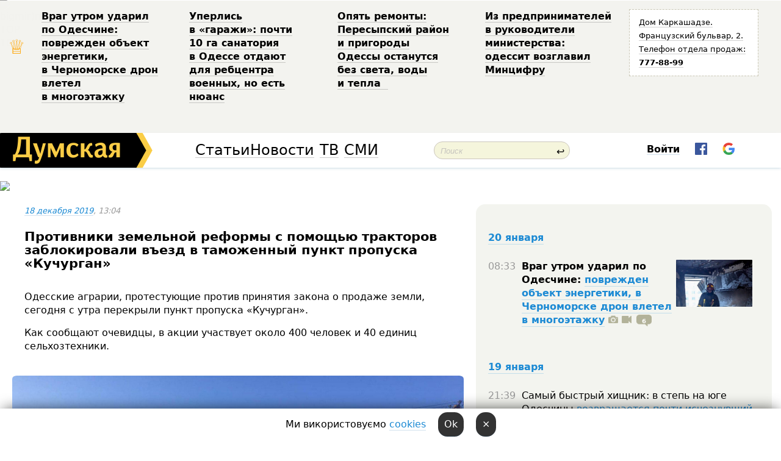

--- FILE ---
content_type: text/html; charset=windows-1251
request_url: http://new.dumskaya.net/news/protivniki-prodazhi-zemli-s-pomoshchyu-traktorov-106695/
body_size: 22105
content:
<!-- yes ads --><!-- 19 0    --><!-- [ 0 ]--><!-- 3 0    --><!-- [ 0 ]--><!-- 7 0    --><!-- [ 0 ]--><!-- 1 0    --><!-- [ 0 ]--><!-- 8 0    --><!-- [ 0 ]--><!-- 6 0    --><!-- [ 0 ]--><!DOCTYPE html PUBLIC "-//W3C//DTD XHTML 1.0 Transitional//EN" "http://www.w3.org/TR/xhtml1/DTD/xhtml1-transitional.dtd">
<html>
<head>
<meta http-equiv="Content-Type" content="text/html; charset=windows-1251" />
<title>Противники земельной реформы с&nbsp;помощью тракторов заблокировали въезд в&nbsp;таможенный пункт пропуска «Кучурган»  | Новости Одессы</title>
<meta name="Description" content="Одесские аграрии, протестующие против принятия закона о&nbsp;продаже земли, сегодня с&nbsp;утра перекрыли пункт пропуска &laquo;Кучурган&raquo;." /><meta property="fb:app_id" content="192205030793137" />
<meta name="apple-itunes-app" content="app-id=980928710">
<meta name="google-play-app" content="app-id=com.wininteractive.dumskaya">
<meta http-equiv="X-UA-Compatible" content="IE=edge" />
<meta name="geo.position" content="46.466667;30.733333" />
<meta name="ICBM" content="46.466667, 30.733333" />
<meta name="geo.placename" content="Odessa, Ukraine" />
<meta name="geo.region" content="ua" />
<meta name="google-signin-client_id" content="192778080836-sl2lvtcv4ptsj6cgpp99iq5cgldh1bmq.apps.googleusercontent.com">
<link rel="stylesheet" type="text/css" href="/css/main27.css" media="screen" />
<link rel="stylesheet" href="/css/animate.css">


<link rel="stylesheet" type="text/css" href="/css/print.css" media="print" />

<script src="/js/simplelightbox-master/dist/simple-lightbox.js?v2.14.0"></script>
<link rel="stylesheet" href="/js/simplelightbox-master/dist/simple-lightbox.css?v2.14.0" /><meta property="og:url" content="https://dumskaya.net/news/protivniki-prodazhi-zemli-s-pomoshchyu-traktorov-106695/" />
<meta property="og:title" content="Противники земельной реформы с&nbsp;помощью тракторов заблокировали въезд в&nbsp;таможенный пункт пропуска «Кучурган»" />
<meta property="og:type" content="article" />
<script>

  window.googletag = window.googletag || {cmd: []};
  googletag.cmd.push(function() {
    googletag.defineSlot('/22908122590,22969254535/dumskaya.net_desktop_article_bottom', [728, 90], 'div-gpt-ad-1696932866002-0').addService(googletag.pubads());
    googletag.pubads().enableSingleRequest();
    googletag.enableServices();
  });

window.googletag = window.googletag || {cmd: []};
googletag.cmd.push(function() {
googletag.defineSlot('/22908122590,22969254535/dumskaya.net_desktop_article_right_1', [[160, 600], [300, 250], [300, 600]], 'div-gpt-ad-1695373137563-0').addService(googletag.pubads());
googletag.pubads().enableSingleRequest();
googletag.enableServices();
});
</script>
<script>
window.googletag = window.googletag || {cmd: []};
googletag.cmd.push(function() {
googletag.defineSlot('/22908122590,22969254535/dumskaya.net_desktop_article_right_2', [[300, 250], [160, 600], [300, 600]], 'div-gpt-ad-1695373508230-0').addService(googletag.pubads());
googletag.pubads().enableSingleRequest();
googletag.enableServices();
});
</script>

<div id="fb-root"></div>
<script>(function(d, s, id) {
  var js, fjs = d.getElementsByTagName(s)[0];
  if (d.getElementById(id)) return;
  js = d.createElement(s); js.id = id;
  js.src = "//connect.facebook.net/ru_RU/all.js#xfbml=1&appId=192205030793137";
  fjs.parentNode.insertBefore(js, fjs);
}(document, 'script', 'facebook-jssdk'));</script>
<!--[if IE]>
<link rel="stylesheet" type="text/css" href="/css/ie.css"  media="screen"/>
<![endif]-->
<link rel="SHORTCUT ICON" href="/i3/favicon.png" />


<script type="text/javascript">

  var _gaq = _gaq || [];
  _gaq.push(['_setAccount', 'UA-139448-24']);
  _gaq.push(['_trackPageview']);

  (function() {
    var ga = document.createElement('script'); ga.type = 'text/javascript'; ga.async = true;
    ga.src = ('https:' == document.location.protocol ? 'https://ssl' : 'http://www') + '.google-analytics.com/ga.js';
    var s = document.getElementsByTagName('script')[0]; s.parentNode.insertBefore(ga, s);
  })();

</script>

<script type="text/javascript" src="/js/main5.js"></script>
	
<link rel="image_src" href="http://dumskaya.net/pics/fb/ru1bf44picturepicture_157666664656583200280739_67844.jpg" />
<meta property="og:image" content="http://dumskaya.net/pics/fb/ru1bf44picturepicture_157666664656583200280739_67844.jpg"/><script type="text/javascript" src="/js/swfobject.js"></script>
<script type="text/javascript" src="/js/adriver.core.2.js"></script>
<script src="https://apis.google.com/js/platform.js" async defer></script>

</head>


<body onload="" onresize=topsresize();>

<header>
<a name=top></a>
<div id=tops>
<noindex class=counter>
 

<!--bigmir)net TOP 100 Part 1-->
<script type="text/javascript" language="javascript"><!--
bmN=navigator,bmD=document,bmD.cookie='b=b',i=0,bs=[],bm={v:16805563,s:16805563,t:6,c:bmD.cookie?1:0,n:Math.round((Math.random()* 1000000)),w:0};
for(var f=self;f!=f.parent;f=f.parent)bm.w++;
try{if(bmN.plugins&&bmN.mimeTypes.length&&(x=bmN.plugins['Shockwave Flash']))bm.m=parseInt(x.description.replace(/([a-zA-Z]|\s)+/,''));
else for(var f=3;f<20;f++)if(eval('new ActiveXObject("ShockwaveFlash.ShockwaveFlash.'+f+'")'))bm.m=f}catch(e){;}
try{bm.y=bmN.javaEnabled()?1:0}catch(e){;}
try{bmS=screen;bm.v^=bm.d=bmS.colorDepth||bmS.pixelDepth;bm.v^=bm.r=bmS.width}catch(e){;}
r=bmD.referrer.replace(/^w+:\/\//,'');if(r&&r.split('/')[0]!=window.location.host){bm.f=escape(r).slice(0,400).slice(0,400);bm.v^=r.length}
bm.v^=window.location.href.length;for(var x in bm) if(/^[vstcnwmydrf]$/.test(x)) bs[i++]=x+bm[x];
bmD.write('<img src="//c.bigmir.net/?'+bs.join('&')+'"  width="0" height="0" border="0" alt="bigmir)net TOP 100" title="bigmir)net TOP 100" />');
//-->
</script>
<noscript><img src="//c.bigmir.net/?v16805563&s16805563&t6" width="0" height="0" alt="" title="" border="0" /></noscript>
<!--bigmir)net TOP 100 Part 1-->
</noindex>







<div class="header animated fadeIn" id=topheight>
	<table width="100%" border="0" cellspacing="0" cellpadding="0">
		<tbody>
			<tr>
				<td class="star">&#9813;</td>
<td width="20%"><p><a href="/news/vrag-utrom-udaril-po-odeschine-povrezhden-obekt/">Враг&nbsp;утром ударил по&nbsp;Одесчине: поврежден объект энергетики, в&nbsp;Черноморске дрон влетел в&nbsp;многоэтажку </a></p></td><td width="20%"><p><a href="/news/odesskiy-gorsovet-planiruet-peredat-zemli-sanato/">Уперлись в&nbsp;&laquo;гаражи&raquo;: почти 10&nbsp;га&nbsp;санатория в&nbsp;Одессе отдают для&nbsp;ребцентра военных, но&nbsp;есть нюанс </a></p></td><td width="20%"><p><a href="/news/opyat-remonty-peresypskiy-rayon-i-prigorody-odes/">Опять ремонты: Пересыпский район и&nbsp;пригороды Одессы останутся без&nbsp;света, воды и&nbsp;тепла &nbsp;</a></p></td><td width="20%"><p><a href="/news/z-pidpriemtciv-u-kerivniki-ministerstva-odesit-o/">Из&nbsp;предпринимателей в&nbsp;руководители министерства: одессит возглавил Минцифру </a></p></td>
				<!--Рекламный блок-->
				<td width="20%"><div class="ads-topstory">
						<p><a href="#">Дом Каркашадзе. Французский бульвар,&nbsp;2. Телефон отдела продаж: <nobr><strong>777-88-99</strong></nobr></a></p>
					</div></td>
			</tr>
		</tbody>
	</table>
</div>




</div>


<nav id=nav class=nav> <!-- ng 18px -->
<div id=menuitems style='background-color:#fff;'>

<div class=logocell><a href=/ title='Думская - новости Одессы, анализ одесской политики. Интересные новости в Одессе 
 и аналитические статьи.' style='height:57px;font-size:0; border:none;'><img src=/i3/logo.png 
alt='Думская - новости Одессы, анализ одесской политики. 
Интересные новости в Одессе и аналитические статьи.' style='display:inline-block;height:57px;'>
</a></div>
<div class=rightcell>  <!-- right cell -->
<div class=innertable>  <!-- inner table -->

<!-- menu cell -->
<div class=cell2pc></div>
<div class=menuitemscell>

<!-- menu table-->
<div class=menutable> 
<div style='display: table-cell; width:26%; text-align:left;'><a title='...... .. ......' href=/articles/ class=menuitem style='color:#000; border-bottom: 1px solid  rgba(0, 0, 0, 0.2);'>Статьи</a></div><div style='display: table-cell; width:28%;'><a class=menuitemsel title='Архив' href=/allnews/ style='color:#000; border-bottom: 1px solid  rgba(0, 0, 0, 0.2);'>Новости</a></div><div style='display: table-cell; width:21%;'><a title='сюжеты телекомпании Думская ТВ' href=/tv/ class=menuitem style='color:#000; border-bottom: 1px solid  rgba(0, 0, 0, 0.2);'>ТВ</a></div><div style='display: table-cell; width:17%; text-align:right;'><a title='........ .... ........ ... .. ..... ........' href=/vse/ class=menuitem style='color:#000; border-bottom: 1px solid  rgba(0, 0, 0, 0.2);'>СМИ</a></div></div>
</div>
<div class=cell2pc></div>
<!--<div class=cellline></div>-->
<!-- search cell -->
<div class=cellsearch>
<form class=searchform id=sf action=/search/// method=get style=''><div style='position:relative; width:100%'>
<input id=first class=searchinp type=text name=query placeholder='Поиск' 
onfocus="this.placeholder = ''" onblur="this.placeholder = 'Поиск'" >
<span class=searchgo onclick=g('sf').submit()>&#8617;</span>
</div></form></div>
<!--<div class=cellline></div>-->

<script>
function showuserinfo()
{ 
 g('userinfo').className="userinfovisible";
 document.body.addEventListener('click', boxCloser, false);
}

function hideuserinfo()
{ 
 g('userinfo').className="userinfohidden";
 document.body.removeEventListener('click', boxCloser, false);
}

function boxCloser(e)
{
//alert(e.target.id);
  if (e.target.id != 'userinfo' && e.target.id != 'login' && e.target.id != 'psw')
    hideuserinfo();
}  

window.onscroll = function() {
t=window.pageYOffset;
h=g('topheight').offsetHeight;
if (t>h)
{
 g('nav').className='navfixed';
 document.getElementsByTagName("BODY")[0].style.marginTop='57px';
}
else
{
 g('nav').className='nav';
 document.getElementsByTagName("BODY")[0].style.marginTop='0';
}
}

</script>
<div class=cell2pc></div>
<div class=celluser style='text-align: center;'>
<div class=cellnouser style='height:30px; width:335px; vertical-align:middle; text-align:center;'><div class=cell1user style='text-align:center; margin:0 auto;'>
<div style='display: inline-block;position: relative;'>
<div style='display: inline-block;'>
<a href=javascript:showuserinfo()
 style='color:#000;text-decoration:none;margin-left:0;display:inline-block;line-height:16px;'><b>Войти</b></a><script>

  function urlencode( s )
   {
      return encodeURIComponent( s );
   }

function registerfb()
{
FB.api('/me', function(response) {

FB.getLoginStatus(function(response) {
 accessToken=response.authResponse.accessToken;
});
var name= response.name;
var email= response.email;
var id= response.id; 
var link= response.link;
var public_key = accessToken;
window.location="/fbreg///?fbid="+urlencode(id)+"&fbname="+urlencode(name)+"&fburl="+urlencode(link)+"&fbemail="+urlencode(email)+"&key="+urlencode(public_key);
});
}



        window.fbAsyncInit = function() {
          FB.init({
            appId      : '192205030793137',
            version    : 'v3.2',
            status     : true, 
            cookie     : true,
            xfbml      : true,
            oauth      : true,
          });
        };
        (function(d){
           var js, id = 'facebook-jssdk'; if (d.getElementById(id)) {return;}
           js = d.createElement('script'); js.id = id; js.async = true;
           js.src = "//connect.facebook.net/en_US/sdk.js";
           d.getElementsByTagName('head')[0].appendChild(js);
         }(document));


function authInfo(data) {
uid=data.session.user.id;
first_name=data.session.user.first_name;
last_name=data.session.user.last_name;
hash="expire="+data.session.expire+"&mid"+data.session.mid+"&secret="+data.session.secret+"&sid="+data.session.sid+"&sig="+data.session.sig;
window.location="/vkreg///"+urlencode(uid)+"/?returnurl="+urlencode(window.location.href)+"&name="+urlencode(first_name)+" "+urlencode(last_name)+"&hash="+urlencode(hash);
}

</script>
<img src=/i3/fb-login.gif id=zz onclick="FB.login( registerfb(), {scope: 'email'})  " style='margin-left:20px;padding-bottom:3px;vertical-align:middle;cursor:pointer;width:20px;height:20px;'>

<div class="g-signin2" data-onsuccess="onSignIn" id=gbtn style='display:none;'></div>

<form id=gform2 method=post action="/googlereg/" style='display:none;'>
<input type=hidden name=gid id=gid2>
<input type=hidden name=nickname id=nickname2>
<input type=hidden name=email id=email2>
<input type=hidden name=pic id=pic2>
<input type=hidden name=backurl value="/news/protivniki-prodazhi-zemli-s-pomoshchyu-traktorov-106695//">
</form>

<script>
function onSignIn(googleUser)
{
 var profile = googleUser.getBasicProfile();
 g('gid2').value=profile.getId();
 g('nickname2').value=profile.getName();
 g('email2').value=profile.getEmail();
 g('pic2').value=profile.getImageUrl();
 g('gform2').submit();
}

function z()
{
show('gbtn');
hide('xx');
hide('zz');
hide('pp');
}
</script>

<img src=/i3/google.png id=xx onclick="z();" 
style='margin-left:20px;padding-bottom:3px;vertical-align:middle;cursor:pointer;width:20px;height:20px;'>
</div>
<div id=userinfo class=userinfohidden style='position:absolute;width:250px;left:-90px;'><div style='padding:20px;' >
<center><b>Войти</b></center><br>
<form action=/enter/ method=post>
<input type=hidden id=turing name=turing value=43>
<script>
 document.getElementById('turing').value='42';
</script>
<input type=hidden name=backurl value=''>

<table id=userinfo1>
<tr><td width=150 style='padding-top:3px;'>E-mail<br><br> </td><td> <input type=text id=login name=login value='' class=inp17>  </td></tr>
<tr><td style='padding-top:3px;'>Пароль<br><br></td><td> <input type=password id=psw name=password class=inp17>  </td></tr>
</tr>



<tr><td></td>  <td align=right><input type=submit value='Войти' style=';width:90px; display:block;'>
</td><td> 

</table>
</form>
<Br><a href=/register/>Регистрация</a><br><a href=/skleroz/>Восстановление пароля</a>
</div>
</div>
</div>
</div>
</div>
</div>

</div><!-- inner table -->
</div> <!-- right cell -->
</div> <!-- menuitems -->

</nav>

</header>
<br>






<script type="text/javascript">

AJAX2("/ajaxcounter///?page=106695&pclass=20&mob=0");

  
document.onkeydown = NavigateThrough;
function NavigateThrough (event)
    {
    if (!document.getElementById) return;
    if (window.event) event = window.event;
	if (event.ctrlKey && ((event.keyCode == 0xA)||(event.keyCode == 0xD)) )
	    {
var x = window.getSelection();
var z = x.anchorNode.parentNode;
var t= z.innerText;
//alert();

var sel = window.getSelection().toString();
sel=sel.replace("&nbsp;", " ");
t=t.replace("&nbsp;", " ");
          
sel=sel.replace(/\u00A0/g, " ");
t=t.replace(/\u00A0/g, " ");
//alert(t);
AJAX("/news/protivniki-prodazhi-zemli-s-pomoshchyu-traktorov-106695/ctrlenter/",encodeURI(sel+"///"+t));
alert("Информация про ошибку отправлена в редакцию! Спасибо за помощь");
           }
    }
</script>
<img src="/ajaxcounter///?page=106695&pclass=20&mob=0" width=1 height=1 style='visibility:none'>


<Br><Br>
  
<link rel="canonical" href="https://dumskaya.net/news/protivniki-prodazhi-zemli-s-pomoshchyu-traktorov-106695/" />

<table width=100% style='max-width:1600px;'><tr>

<td class=newscol style='padding-right:20px; border:0; background: #fff;' rowspan=2>

<div style='max-width:700px; margin: 0 auto; font-size:16px; background:#fff;'>




    


<div style='color:#999; font-size:13px;'><i><a href=/allnews///2019/12/18/>18 декабря 2019</a>, 13:04</i>  &nbsp;&nbsp;  </div>



<div style='height:10px;'></div>

<h1>Противники земельной реформы с&nbsp;помощью тракторов заблокировали въезд в&nbsp;таможенный пункт пропуска «Кучурган»</h1>

<br>

   







</div></div>


<script>

function photovote(id)
{
 AJAX("/index.php?class=29&id="+id+"&settemplate=vote");
}

</script>


<style>
#textdiv
{
 max-width:700px;
margin: 0 auto;
margin-bottom:10px;
}
</style>

<div id=textdiv style=' background:#fff;padding-left:20px; padding-right:20px; '>

  
<p>Одесские аграрии, протестующие против принятия закона о&nbsp;продаже земли, сегодня с&nbsp;утра перекрыли пункт пропуска &laquo;Кучурган&raquo;.</p><p>Как сообщают очевидцы, в&nbsp;акции участвует около 400&nbsp;человек и&nbsp;40&nbsp;единиц сельхозтехники.</p>




</div>



<div style='background:#fff;'>
<br>
<div id=pic280739 style=' width:100%;'><a href=/pics/b6/picturepicture_157666664656583200280739_67844.jpg data-lightbox='aa' rel='lightbox[1]' title=''  class=gallery><img src=/pics/b6/picturepicture_157666664656583200280739_67844.jpg alt='' style='width:100%;'></a><Br> </div><br>
</div>



<div id=textdiv style=' background:#fff; padding-left:20px; padding-right:20px;'>

<p>На въезде в&nbsp;пункт пропуска образовались километровые заторы. </p><p>&laquo;Мы продолжаем протестовать против распродажи нашей украинской земли. Аграрии протестуют по&nbsp;всей стране. Пусть новая власть выйдет и&nbsp;посмотрит им&nbsp;в&nbsp;глаза. Акции продолжаются по&nbsp;всей стране и&nbsp;будут только нарастать. Мы&nbsp;не&nbsp;остановимся&raquo;, &mdash;&nbsp;сообщила на&nbsp;своей странице в&nbsp;Фейсбуке глава Ассоциации животноводов Украины Ирина Паламар.</p><p>Напомним, вчера протестующие против земельной реформы <a href="/news/protestuyushchie-protiv-zemelnoy-reformy-agrarii-106649/">перекрывали трассу Киев-Одесса.</a></p> <script>
</script><br>

 <b>СМЕРТЬ РОССИЙСКИМ ОККУПАНТАМ!</b>  
<br>


<!-- -->




</div>
<div id=pic280735 style=' width:100%;'><a href=/pics/b5/picturepicture_157666640539436130280735_87434.jpg data-lightbox='aa' rel='lightbox[1]' title=''  class=gallery><img src=/pics/b5/picturepicture_157666640539436130280735_87434.jpg alt='' style='width:100%;'></a><Br> </div><br><div id=pic280738 style=' max-width:700px; margin:0 auto; text-align:center; '><a href=/pics/b6/picturepicture_15766666465227766280737_76548.jpg data-lightbox='aa' rel='lightbox[1]' title=''  class=gallery><img src=/pics/b6/picturepicture_15766666465227766280737_76548.jpg alt='' style='max-width:700px; margin:0 auto; text-align:center; '></a><Br> </div><br><div id=pic280736 style=' margin:0 auto; text-align:center; max-width:100%'><a href=/pics/b5/picturepicture_15766664056215656280736_66981.jpg data-lightbox='aa' rel='lightbox[1]' title=''  class=gallery><img src=/pics/b5/picturepicture_15766664056215656280736_66981.jpg alt='' style='margin:0 auto; text-align:center; max-width:100%'></a><Br> </div><br>

<div style='max-width:700px; margin: 0 auto; font-size:16px; '>
<div style='background:#fff;'>






                                 
                                   





 <!--!19-->

<script>
  setTimeout("AJAX('/ad//ajaxsaveview/?place=1');",5000);
</script>










</div></div>


  

<br><br>
<span style='color:#bbb'>Заметили ошибку? Выделяйте слова с ошибкой и нажимайте control-enter<br></span>
<div class=hideprint>
<br>

 








<div style='background:#fff;'>

<table><tr>
<!--<td width=75>
<NOINDEX><a href="http://twitter.com/share" class="twitter-share-button" data-text="Противники земельной реформы с&nbsp;помощью тракторов заблокировали въезд в&nbsp;таможенный пункт пропуска «Кучурган» #odessa" data-count="horizontal" data-via="dumskaya_net">Tweet</a><script type="text/javascript" src="https://platform.twitter.com/widgets.js"></script></NOINDEX>
</td>-->


<td width=180 align=left>
<NOINDEX>

<div class="fb-like" data-href="https://dumskaya.net/news/protivniki-prodazhi-zemli-s-pomoshchyu-traktorov-106695/" data-send="false" data-layout="button_count" data-width="150" data-show-faces="true" data-action="recommend" data-font="tahoma"></div>
</NOINDEX>
</td>
<Td>
 <a href=#top>Наверх &uarr;</a>
</td>
</tr></table>
</div>
</div>

<div style='background:#fff;'>
<br><div class="line1" style='margin-bottom:7px;'> </div>
<div class=hideprint>


<!--!3-->
</div>
</div>



</div>

<div style='display:'>




<div style='display: inline-block; vertical-align:top'>
<br><br><!--!7-->
</div>

<div style='height:7px;'></div>
</div>
<div class=hideprint>
<div class=line1> </div>



<div style='display:; background:#fff'>




<script>
function comform(id)
{
var t='<br><form action=/comment/'+id+'/addcomment// method=post id=f'+id+' style=display:inline onsubmit="return socialsubmit('+id+')">';
t+='<input type=hidden name=returnurl value="/news/protivniki-prodazhi-zemli-s-pomoshchyu-traktorov-106695///">';
t+='<textarea name=comment class=sendtextbig id=text'+id+'></textarea><div style="display:none; padding:5px; background:#eee;" id=putpic'+id+'>Адрес картинки в интернете: <input type=text name=picsource style="width:400px" id=putpicsrc'+id+'></div><input type=submit value="Ответить" name=ans><input type=button value="Вставить картинку" onclick=putpic('+id+') id=putpicbtn'+id+'><Br></form> ';
x=g('comm'+id);
x.innerHTML=t;
g('text'+id).focus();
}

function unhidecom(id)
{
 hide('hidlink'+id);
 show('hidden'+id);
}
</script>


<a name=comments> </a> <!--<B>Комментарии:</b> 
<br> --> <br> 



<script>

var setid=0;
var txt0='';

function ReplaceAll(Source,stringToFind,stringToReplace){
  var temp = Source;
    var index = temp.indexOf(stringToFind);
        while(index != -1){
            temp = temp.replace(stringToFind,stringToReplace);
            index = temp.indexOf(stringToFind);
        }
        return temp;
}

function save(id)
{
 txt= g('ed'+id).value;
 txt=ReplaceAll(txt,".","&#46;");
 txt=encodeURIComponent(txt);
//alert(txt);
 AJAX("/comment//saveedit/"+id+"/"+ txt +"/");
}

function cancel(id)
{
 g('ctxt'+id).innerHTML=txt0;
 show('edlink'+id);
}

function editcom(id)
{
 hide('edlink'+id);
 txt0=g('ctxt'+id).innerHTML;
 txt=ReplaceAll(txt0,"<br>",String.fromCharCode(10));
 txt=ReplaceAll(txt,"&laquo;",'"');
 txt=ReplaceAll(txt,"&raquo;",'"');
 txt=ReplaceAll(txt,"&nbsp;",' ');
 txt=ReplaceAll(txt,"&mdash;",'-');

 txt=ReplaceAll(txt,"Сохранить изменения Отмена",'');


 txt=ReplaceAll(txt,"«",'"');
 txt=ReplaceAll(txt,"»",'"');

 txt=ReplaceAll(txt,"http://www.youtube.com/embed/", ">http://www.youtube.com/watch?v=");
 txt=ReplaceAll(txt,'" frameborder=','<');

 txt=txt.replace(/(<([^>]+)>)/ig,"");
 g('ctxt'+id).innerHTML="<textarea id=ed"+id+" style='width:400px; height:200px;'>"+txt+"</textarea><br><button onclick=save("+id+") style='padding:5px;'>Сохранить изменения</button> <button onclick=cancel("+id+") style='padding:5px;'>Отмена</button>";
}


function win2utf(s)
{
 var t='';
   for(var i=0; i<s.length; i++)
    {
       c=s[i].charCodeAt(0);
       if (c<=127 || c>255) {t+=String.fromCharCode(c); continue; }
       if (c>=192 && c<=207)    {t+=String.fromCharCode(208)+'"'. String.fromCharCode(c-48); continue; }
       if (c>=208 && c<=239) {t+=String.fromCharCode(208)+String.fromCharCode(c-48); continue; }
       if (c>=240 && c<=255) {t+=String.fromCharCode(209)+String.fromCharCode(c-112); continue; }
       if (c==184) { t+=String.fromCharCode(209)+String.fromCharCode(209); continue; };
            if (c==168) { t+=String.fromCharCode(208)+String.fromCharCode(129);  continue; };
            if (c==184) { t+=String.fromCharCode(209)+String.fromCharCode(145); continue; };
            if (c==168) { t+=String.fromCharCode(208)+String.fromCharCode(129); continue; };
            if (c==179) { t+=String.fromCharCode(209)+String.fromCharCode(150); continue; };
            if (c==178) { t+=String.fromCharCode(208)+String.fromCharCode(134); continue; };
            if (c==191) { t+=String.fromCharCode(209)+String.fromCharCode(151); continue; };
            if (c==175) { t+=String.fromCharCode(208)+String.fromCharCode(135); continue; };
            if (c==186) { t+=String.fromCharCode(209)+String.fromCharCode(148); continue; };
            if (c==170) { t+=String.fromCharCode(208)+String.fromCharCode(132); continue; };
            if (c==180) { t+=String.fromCharCode(210)+String.fromCharCode(145); continue; };
            if (c==165) { t+=String.fromCharCode(210)+String.fromCharCode(144); continue; };
            if (c==184) { t+=String.fromCharCode(209)+String.fromCharCode(145); continue; };
   }
   return t;
}



function socialsubmit(id)
{
 
 
 if (!stop) g('f'+id).submit();
}


function showthread(id)
{
 hide('show'+id);
 show('data'+id);
}

function putpic(id)
{
 show('putpic'+id);
 g('putpicsrc'+id).focus();
 hide('putpicbtn'+id);
}

function admindel(id)
{
 AJAX("/index.php?class=27&id="+id+"&delcom=1");
}

function adminhide(id)
{
 AJAX("/index.php?class=27&id="+id+"&delcom=5");
}

function adminshow(id)
{
 AJAX("/index.php?class=27&id="+id+"&delcom=6");
}


function checkpic(id)
{
 var pic=g('compic'+id);

 if (pic.width>2200 || pic.height>2200)
 {
  pic.src='';
  pic.height=0;
  pic.width=0;
 }
else
{
 if (pic.width>900)
  pic.width=600;
 else
 if (pic.height>600) pic.height=600;
}
}


</script>



<div><a name=comment2924026></a>
 <div class=pb10  id=hidden2924026  >
<table><tr><td class=comtd1><a href=/user/kandidat-istorichekih-nauk/ title='кандидат историчеких наук' style='border-bottom: none;'><img width=75 height=75 src=/pics/auserpic.gif alt='кандидат историчеких наук' style='-webkit-border-radius: 38px; -moz-border-radius: 38px; border-radius: 38px;'></a></td><td cla1ss=comtd2>
<div style='background-color:#eee; border-radius:15px; padding:15px; color :#000; '>

<div style='min-height:25px;'><a href=/user/kandidat-istorichekih-nauk/ class=user>кандидат историчеких наук</a>   &nbsp; <img src=/i/flags/od.gif alt='страна по ip - od'> <a href=/news/protivniki-prodazhi-zemli-s-pomoshchyu-traktorov-106695/#comment2924026 class=comdate>18 декабря 2019, 13:09</a> &nbsp;   &nbsp; <span id=q2924026>+10</span> &nbsp;  &nbsp;&nbsp;&nbsp; </div>
 <div id=ctxt2924026>куда&nbsp;не&nbsp;плюнь везде аграрии! аграрии может это&nbsp;те&nbsp;люди которые взяли в&nbsp;аренду у&nbsp;наших бабушек и&nbsp;дедушек и&nbsp;не&nbsp;хотят платить по&nbsp;рыночной цене</div>
</div> 
&nbsp;&nbsp; <a class=comans href=javascript:comform(2924026)>Ответить</a> &nbsp;&nbsp;&nbsp;  

 <div id=comm2924026></div>

</td></tr></table>

</div><div class=comansd><div><a name=comment2924029></a>
 <div class=pb10  id=hidden2924029  >
<table><tr><td class=comtd1><a href=/user/eduard-rybchenko/ title='Эдуард Рыбченко' style='border-bottom: none;'><img width=75 height=75 src=/pics/auserpics/userpic64248.jpg alt='Эдуард Рыбченко' style='-webkit-border-radius: 38px; -moz-border-radius: 38px; border-radius: 38px;'></a></td><td cla1ss=comtd2>
<div style='background-color:#eee; border-radius:15px; padding:15px; color :#000; '>

<div style='min-height:25px;'><a href=/user/eduard-rybchenko/ class=user>Эдуард Рыбченко</a>    <a href=/news/protivniki-prodazhi-zemli-s-pomoshchyu-traktorov-106695/#comment2924029 class=comdate>18 декабря 2019, 13:20</a> &nbsp;   &nbsp; <span id=q2924029>-2</span> &nbsp;  &nbsp;&nbsp;&nbsp; </div>
 <div id=ctxt2924029>ваши вопросы наивны</div>
</div> 
&nbsp;&nbsp; <a class=comans href=javascript:comform(2924029)>Ответить</a> &nbsp;&nbsp;&nbsp;  

 <div id=comm2924029></div>

</td></tr></table>

</div><div class=comansd><div id=show2924052 style='margin-left:70px;'><a href=javascript:showthread(2924052)><b>2 ответа &rarr;</b></a><br></div> <div id=data2924052 style='padding:5px;border:2px solid #ddd; display:none;'> <div><a name=comment2924052></a>
 <div class=pb10  id=hidden2924052  >
<table><tr><td class=comtd1><a href=/user/ils147/ title='ils147' style='border-bottom: none;'><img width=75 height=75 src=/pics/auserpic.gif alt='ils147' style='-webkit-border-radius: 38px; -moz-border-radius: 38px; border-radius: 38px;'></a></td><td cla1ss=comtd2>
<div style='background-color:#eee; border-radius:15px; padding:15px; color :#000; '>

<div style='min-height:25px;'><a href=/user/ils147/ class=user>ils147</a>   &nbsp; <img src=/i/flags/us.gif alt='страна по ip - us'> <a href=/news/protivniki-prodazhi-zemli-s-pomoshchyu-traktorov-106695/#comment2924052 class=comdate>18 декабря 2019, 14:09</a> &nbsp;   &nbsp; <span id=q2924052>-1</span> &nbsp;  &nbsp;&nbsp;&nbsp; </div>
 <div id=ctxt2924052>Если&nbsp;где&nbsp;то&nbsp;митинг &mdash; то&nbsp;значит митингующие теряют бабосы</div>
</div> 
&nbsp;&nbsp; <a class=comans href=javascript:comform(2924052)>Ответить</a> &nbsp;&nbsp;&nbsp;  

 <div id=comm2924052></div>

</td></tr></table>

</div><div class=comansd><div><a name=comment2924062></a>
 <div class=pb10  id=hidden2924062  >
<table><tr><td class=comtd1><a href=/user/AMG/ title='AMG' style='border-bottom: none;'><img width=75 height=75 src=/pics/auserpics/userpic9832.jpg alt='AMG' style='-webkit-border-radius: 38px; -moz-border-radius: 38px; border-radius: 38px;'></a></td><td cla1ss=comtd2>
<div style='background-color:#eee; border-radius:15px; padding:15px; color :#000; '>

<div style='min-height:25px;'><a href=/user/AMG/ class=user>AMG</a>    <a href=/news/protivniki-prodazhi-zemli-s-pomoshchyu-traktorov-106695/#comment2924062 class=comdate>18 декабря 2019, 14:16</a> &nbsp;   &nbsp; <span id=q2924062>-2</span> &nbsp;  &nbsp;&nbsp;&nbsp; </div>
 <div id=ctxt2924062>Почему? Им&nbsp;бабосы платят за&nbsp;митинг.<br><br><noindex><a href=https://www.facebook.com/100015742080135/videos/648868478981216/UzpfSTEwMDAzNTQ3OTQ4NDY0NjoyNjE5MTY4ODIxNDg1NzA3/ rel=nofollow target=_blank>https://www.facebook.com/1000157&#8230;</a></noindex></div>
</div> 
&nbsp;&nbsp; <a class=comans href=javascript:comform(2924062)>Ответить</a> &nbsp;&nbsp;&nbsp;  

 <div id=comm2924062></div>

</td></tr></table>

</div><div class=comansd></div></div></div></div> </div><br></div></div><div><a name=comment2924030></a>
 <div class=pb10  id=hidden2924030  >
<table><tr><td class=comtd1><a href=/user/ololord/ title='Ololord' style='border-bottom: none;'><img width=75 height=75 src=/pics/auserpic.gif alt='Ololord' style='-webkit-border-radius: 38px; -moz-border-radius: 38px; border-radius: 38px;'></a></td><td cla1ss=comtd2>
<div style='background-color:#eee; border-radius:15px; padding:15px; color :#000; '>

<div style='min-height:25px;'><a href=/user/ololord/ class=user>Ololord</a>   &nbsp; <img src=/i/flags/od.gif alt='страна по ip - od'> <a href=/news/protivniki-prodazhi-zemli-s-pomoshchyu-traktorov-106695/#comment2924030 class=comdate>18 декабря 2019, 13:22</a> &nbsp;   &nbsp; <span id=q2924030>0</span> &nbsp;  &nbsp;&nbsp;&nbsp; </div>
 <div id=ctxt2924030>В&nbsp;точку, пожилой родственнице подсунули договор аренды на&nbsp;срок в&nbsp;два&nbsp;раза больше чем&nbsp;оговаривалось, и&nbsp;платят в&nbsp;два&nbsp;раза меньше среднерыночной цены. Вот&nbsp;и&nbsp;бунт подняли, ибо&nbsp;с&nbsp;рынком земли придется ещё&nbsp;дороже платить.<br>Против рынка только эти&nbsp;так&nbsp;называемые аграрии, которые с&nbsp;жиру бесятся пока пожилые люди за&nbsp;те&nbsp;копейки что&nbsp;им&nbsp;за&nbsp;землю платят хер&nbsp;без&nbsp;соли доедают. Или&nbsp;люди которые не&nbsp;в&nbsp;курсе этих грязных махинаций, думающие что&nbsp;аграрии святые люди.</div>
</div> 
&nbsp;&nbsp; <a class=comans href=javascript:comform(2924030)>Ответить</a> &nbsp;&nbsp;&nbsp;  

 <div id=comm2924030></div>

</td></tr></table>

</div><div class=comansd></div></div><div><a name=comment2924195></a>
 <div class=pb10  id=hidden2924195  >
<table><tr><td class=comtd1><a href=/user/gennadiy-vlad/ title='Геннадий Влад' style='border-bottom: none;'><img width=75 height=75 src=/pics/auserpics/userpic161619.jpg alt='Геннадий Влад' style='-webkit-border-radius: 38px; -moz-border-radius: 38px; border-radius: 38px;'></a></td><td cla1ss=comtd2>
<div style='background-color:#eee; border-radius:15px; padding:15px; color :#000; '>

<div style='min-height:25px;'><a href=/user/gennadiy-vlad/ class=user>Геннадий Влад</a>   &nbsp; <img src=/i/flags/od.gif alt='страна по ip - od'> <a href=/news/protivniki-prodazhi-zemli-s-pomoshchyu-traktorov-106695/#comment2924195 class=comdate>18 декабря 2019, 17:46</a> &nbsp;   &nbsp; <span id=q2924195>+1</span> &nbsp;  &nbsp;&nbsp;&nbsp; </div>
 <div id=ctxt2924195>В&nbsp;Одесской обл, Ивановский р-он, с.&nbsp;Конопляное, есть такой аграрий Искра, до&nbsp;сих&nbsp;пор&nbsp;не&nbsp;рассчитался с&nbsp;людьми. Аграрий бл..дь.</div>
</div> 
&nbsp;&nbsp; <a class=comans href=javascript:comform(2924195)>Ответить</a> &nbsp;&nbsp;&nbsp;  

 <div id=comm2924195></div>

</td></tr></table>

</div><div class=comansd></div></div></div></div><div><a name=comment2924031></a>
 <div class=pb10  id=hidden2924031  >
<table><tr><td class=comtd1><a href=/user/zoryan-i-shkiryak/ title='Зорян и Шкиряк' style='border-bottom: none;'><img width=75 height=75 src=/pics/auserpic.gif alt='Зорян и Шкиряк' style='-webkit-border-radius: 38px; -moz-border-radius: 38px; border-radius: 38px;'></a></td><td cla1ss=comtd2>
<div style='background-color:#eee; border-radius:15px; padding:15px; color :#000; '>

<div style='min-height:25px;'><a href=/user/zoryan-i-shkiryak/ class=user>Зорян и Шкиряк</a>    <a href=/news/protivniki-prodazhi-zemli-s-pomoshchyu-traktorov-106695/#comment2924031 class=comdate>18 декабря 2019, 13:31</a> &nbsp;   &nbsp; <span id=q2924031>+3</span> &nbsp;  &nbsp;&nbsp;&nbsp; </div>
 <div id=ctxt2924031>Боятся что молдаване у них землю отберут?</div>
</div> 
&nbsp;&nbsp; <a class=comans href=javascript:comform(2924031)>Ответить</a> &nbsp;&nbsp;&nbsp;  

 <div id=comm2924031></div>

</td></tr></table>

</div><div class=comansd><div style="display:none;"><div class=comansd></div></div></div></div><div style="display:none;"><div class=comansd></div></div><div><a name=comment2924256></a>
 <div class=pb10  id=hidden2924256  >
<table><tr><td class=comtd1><a href=/user/pnalvch/ title='ПнАлВч' style='border-bottom: none;'><img width=75 height=75 src=/pics/auserpic.gif alt='ПнАлВч' style='-webkit-border-radius: 38px; -moz-border-radius: 38px; border-radius: 38px;'></a></td><td cla1ss=comtd2>
<div style='background-color:#eee; border-radius:15px; padding:15px; color :#000; '>

<div style='min-height:25px;'><a href=/user/pnalvch/ class=user>ПнАлВч</a>    <a href=/news/protivniki-prodazhi-zemli-s-pomoshchyu-traktorov-106695/#comment2924256 class=comdate>18 декабря 2019, 19:01</a> &nbsp;   &nbsp; <span id=q2924256>0</span> &nbsp;  &nbsp;&nbsp;&nbsp; </div>
 <div id=ctxt2924256>Бороться за закон нарушая другой закон- круче не бывает.</div>
</div> 
&nbsp;&nbsp; <a class=comans href=javascript:comform(2924256)>Ответить</a> &nbsp;&nbsp;&nbsp;  

 <div id=comm2924256></div>

</td></tr></table>

</div><div class=comansd><div><a name=comment2924394></a>
 <div class=pb10  id=hidden2924394  >
<table><tr><td class=comtd1><a href=/user/kramerer/ title='kramerer' style='border-bottom: none;'><img width=75 height=75 src=/pics/auserpics/userpic58315.jpg alt='kramerer' style='-webkit-border-radius: 38px; -moz-border-radius: 38px; border-radius: 38px;'></a></td><td cla1ss=comtd2>
<div style='background-color:#eee; border-radius:15px; padding:15px; color :#000; '>

<div style='min-height:25px;'><a href=/user/kramerer/ class=user>kramerer</a>    <a href=/news/protivniki-prodazhi-zemli-s-pomoshchyu-traktorov-106695/#comment2924394 class=comdate>18 декабря 2019, 22:42</a> &nbsp;   &nbsp; <span id=q2924394>+1</span> &nbsp;  &nbsp;&nbsp;&nbsp; </div>
 <div id=ctxt2924394>Против закона, нарушая закон &mdash; так&nbsp;правильнее, если описывать ситуацию. Я&nbsp;их&nbsp;не&nbsp;оправдываю, я&nbsp;считаю что&nbsp;закон необходим, только они&nbsp;боятся что&nbsp;наш&nbsp;худрук в&nbsp;Киеве, примет не&nbsp;проработанный закон, ну&nbsp;как&nbsp;обычно &mdash; будут их&nbsp;трактора им&nbsp;нужны для&nbsp;рыбалки а&nbsp;не&nbsp;для&nbsp;земли, т.к. земли у&nbsp;них&nbsp;не&nbsp;будет.</div>
</div> 
&nbsp;&nbsp; <a class=comans href=javascript:comform(2924394)>Ответить</a> &nbsp;&nbsp;&nbsp;  

 <div id=comm2924394></div>

</td></tr></table>

</div><div class=comansd></div></div></div></div><div><a name=comment2924623></a>
 <div class=pb10  id=hidden2924623  >
<table><tr><td class=comtd1><a href=/user/den1908/ title='DEN1908' style='border-bottom: none;'><img width=75 height=75 src=/pics/auserpic.gif alt='DEN1908' style='-webkit-border-radius: 38px; -moz-border-radius: 38px; border-radius: 38px;'></a></td><td cla1ss=comtd2>
<div style='background-color:#eee; border-radius:15px; padding:15px; color :#000; '>

<div style='min-height:25px;'><a href=/user/den1908/ class=user>DEN1908</a>   &nbsp; <img src=/i/flags/od.gif alt='страна по ip - od'> <a href=/news/protivniki-prodazhi-zemli-s-pomoshchyu-traktorov-106695/#comment2924623 class=comdate>19 декабря 2019, 13:38</a> &nbsp;   &nbsp; <span id=q2924623>-2</span> &nbsp;  &nbsp;&nbsp;&nbsp; </div>
 <div id=ctxt2924623>Одне&nbsp;питання, як&nbsp;в&nbsp;нашій країні може бути порядок, коли кожний вважає що&nbsp;може його порушувати!! <br>Ці&nbsp;так&nbsp;звані &laquo;АГРАРІЇ&raquo; і&nbsp;сьогодні 19.12.2019 мітінгують в&nbsp;цьому місці, а&nbsp;це&nbsp;насамперед міжнародна траса М&nbsp;&nbsp;16!&nbsp;<br>Да&nbsp;і&nbsp;взагалі чому хтось дозволяє порушувати Конституційні права іних! &nbsp;Перекриття траси &nbsp;це&nbsp;обмеження права на&nbsp;вільне пересування!!! <br>А&nbsp;поліція тільки і&nbsp;каже: &laquo;Дякуємо за&nbsp;звернення, ми&nbsp;перевіримо&raquo; <br>Що&nbsp;перевіряти? Ваші ж&nbsp;екіпажі чергують поряд і&nbsp;невживають жодних дій! <br><br>От і&nbsp;маємо шановні Українці повне безвладдя!!! Ось&nbsp;такі дії&nbsp;так&nbsp;званих Аграріїв, Патріотів, Націоналістів, як&nbsp;кто&nbsp;ще&nbsp;себе там&nbsp;називає &mdash;&nbsp;ведуть до&nbsp;знищення країни та&nbsp;гембелю у&nbsp;вигляді псевдореспублик!!!! <br>Чомусь ніхто з&nbsp;них&nbsp;не&nbsp;хоче відстоювати свої права у&nbsp;встановленому законом порядку, тобто в&nbsp;суді!!!!</div>
</div> 
&nbsp;&nbsp; <a class=comans href=javascript:comform(2924623)>Ответить</a> &nbsp;&nbsp;&nbsp;  

 <div id=comm2924623></div>

</td></tr></table>

</div><div class=comansd></div></div>










<form action=/comments/761654/addcomment// style='display:inline' id=f enctype='multipart/form-data' method=post onsubmit="return socialsubmit('')"> 
        <input type=hidden name=MAX_FILE_SIZE value=1000000>
<input type=hidden name=returnurl value='/news/protivniki-prodazhi-zemli-s-pomoshchyu-traktorov-106695///'>
<textarea name=comment class=sendtextbig id=text style='width:99%; max-width:420px;'></textarea><div style='display:none; padding:5px; background:#eee;' id=putpic>Адрес картинки в интернете: <input type=text name=picsource style='width:400px' id=putpicsrc></div><input type=submit value='Добавить комментарий'> <input type=button value='Вставить картинку' onclick=putpic('') id=putpicbtn>
</form> &nbsp;&nbsp; <a href=/site/Pravila_obscheniya_na_nashem_sajte>Правила</a><!--. &nbsp;&nbsp;<a href=/bans/>Забаненные</a> --> <div style='display: inline-block; margin-left:20px; vertical-align:top;'>

 <a href=#top>Наверх &uarr;</a>

</div>

<br><br>


<!--<div id=commentdisclaimer>Комментарии размещаются сторонними пользователями нашего сайта. Мнение редакции может не совпадать с мнением пользователей.</div>
<br>
-->



</div>

</div>

</td>









<td class="hideprint" style='padding-left:0;  border-right:0;width:500px; height:100%; '>





<div style='margin-right:15px;'>


<div style='padding:20px; border-radius:20px; margin-bottom:25px; border:1px solid #eee; display:none;'>
<a href=/sociologicalpoll//////////>Пройти соц. опрос от Думской:
<br><br>
Тема: &laquo;&raquo;</a>
</div>
</div>

<div id=news style='margin-right:15px;'>
<div>
<br>
  <!-- /22908122590,22969254535/dumskaya.net_desktop_article_right_1 -->
<!--<div id='div-gpt-ad-1695373137563-0' style='min-width: 160px; min-height: 250px;'>
<script>
googletag.cmd.push(function() { googletag.display('div-gpt-ad-1695373137563-0'); });
</script>
</div>
-->


<!--!1-->
<!--<Br>-->


<!--<br>
<a href=/ title='смотреть все новости Одессы' class=partyellow>Новости Одессы:</a>
<br>--> <br>


<div id=news style='background:0; border-radius:0; padding-left:0'>




<table>

<tr id=newstr1><Td class=newsdateline style='padding-top:0;' colspan=2><a href=/allnews///2026/01/20/>20 января</a></td></tr>
<tr id=newstr2><td style='padding-bottom:30px; text-align:left; width:50px;' ><span style='color:#999;padding-right:10px;'>08:33</span></td><td style='padding-bottom:30px; text-align:left; '  class=mega ><a href=/news/vrag-utrom-udaril-po-odeschine-povrezhden-obekt-190039/  class=mega  style='border:none'><img src=/pics/d8/picturepicture_176889302855157747464370_34065.jpg style='width:125px; float:right'></a>  Враг утром ударил по Одесчине: <a href=/news/vrag-utrom-udaril-po-odeschine-povrezhden-obekt-190039/ class=mega >поврежден объект энергетики, в Черноморске дрон влетел в многоэтажку</a> <img src=/i/photos1.png alt='фотографии' style='display: inline; float: none; width:16px;'> <img src=/i/video1.png alt='видео' style='display: inline; float: none; width:16px;'><a href=/news/vrag-utrom-udaril-po-odeschine-povrezhden-obekt-190039//#comments style='border:none;'><div style='display:inline-block; margin-left:8px; color:#fff; text-align:center;padding-top:0px; font-size:10px; width:25px; height:19px; background:url(/i/comments.png) no-repeat; background-size: 25px 19px;'>6</div></a></nobr> </td> </tr> 
 

<tr id=newstr3><Td class=newsdateline  colspan=2><a href=/allnews///2026/01/19/>19 января</a></td></tr>
<tr id=newstr4><td style='padding-bottom:30px; text-align:left; width:50px;' ><span style='color:#999;padding-right:10px;'>21:39</span></td><td style='padding-bottom:30px; text-align:left; ' >  <span onclick=redir('/news/samyy-bystryy-hishchnik-v-step-na-yuge-odeschiny-190018/') class='ablack'>Самый быстрый хищник: в степь на юге Одесчины </span><a href=/news/samyy-bystryy-hishchnik-v-step-na-yuge-odeschiny-190018/ >возвращается почти исчезнувший вид соколов</a><span onclick=redir('/news/samyy-bystryy-hishchnik-v-step-na-yuge-odeschiny-190018/') class='ablack'> <i style='color:#999'>(фото)</i <nobr></span> <img src=/i/photos1.png alt='фотографии' style='display: inline; float: none; width:16px;'><a href=/news/samyy-bystryy-hishchnik-v-step-na-yuge-odeschiny-190018//#comments style='border:none;'><div style='display:inline-block; margin-left:8px; color:#fff; text-align:center;padding-top:0px; font-size:10px; width:25px; height:19px; background:url(/i/comments.png) no-repeat; background-size: 25px 19px;'>1</div></a></nobr> </td> </tr> 
 

<tr id=newstr5><td style='padding-bottom:30px; text-align:left; width:50px;' ><span style='color:#999;padding-right:10px;'>20:02</span></td><td style='padding-bottom:30px; text-align:left; ' >  <span onclick=redir('/news/pod-odessoy-lyudi-perekryli-dorogu-iz-za-otsutst-190038/') class='ablack'>Под Одессой люди </span><a href=/news/pod-odessoy-lyudi-perekryli-dorogu-iz-za-otsutst-190038/ >перекрыли дорогу из-за отсутствия света</a><span onclick=redir('/news/pod-odessoy-lyudi-perekryli-dorogu-iz-za-otsutst-190038/') class='ablack'> <i style='color:#999'>(фото)</i <nobr></span> <img src=/i/photos1.png alt='фотографии' style='display: inline; float: none; width:16px;'><a href=/news/pod-odessoy-lyudi-perekryli-dorogu-iz-za-otsutst-190038//#comments style='border:none;'><div style='display:inline-block; margin-left:8px; color:#fff; text-align:center;padding-top:0px; font-size:10px; width:25px; height:19px; background:url(/i/comments.png) no-repeat; background-size: 25px 19px;'>38</div></a></nobr> </td> </tr> 
 

<tr id=newstr6><td style='padding-bottom:30px; text-align:left; width:50px;' ><span style='color:#999;padding-right:10px;'>18:55</span></td><td style='padding-bottom:30px; text-align:left; ' ><a href=/news/odesskiy-gorsovet-planiruet-peredat-zemli-sanato-190016/  style='border:none'><img src=/pics/d5/picturepicture_176866171587287218464262_46826.jpg style='width:125px; float:right'></a>  Уперлись в &laquo;гаражи&raquo;: почти 10 га санатория в Одессе <a href=/news/odesskiy-gorsovet-planiruet-peredat-zemli-sanato-190016/ >отдают для ребцентра военных, но есть нюанс</a> <img src=/i/photos1.png alt='фотографии' style='display: inline; float: none; width:16px;'><a href=/news/odesskiy-gorsovet-planiruet-peredat-zemli-sanato-190016//#comments style='border:none;'><div style='display:inline-block; margin-left:8px; color:#fff; text-align:center;padding-top:0px; font-size:10px; width:25px; height:19px; background:url(/i/comments.png) no-repeat; background-size: 25px 19px;'>1</div></a></nobr> </td> </tr> 
 

<tr id=newstr7><td style='padding-bottom:30px; text-align:left; width:50px;' ><span style='color:#999;padding-right:10px;'>16:44</span></td><td style='padding-bottom:30px; text-align:left; ' >  <span onclick=redir('/news/pomogal-izbezhat-sluzhby-zamkomandira-uchebnogo-190036/') class='ablack'></span><a href=/news/pomogal-izbezhat-sluzhby-zamkomandira-uchebnogo-190036/ >Помогал избежать службы</a><span onclick=redir('/news/pomogal-izbezhat-sluzhby-zamkomandira-uchebnogo-190036/') class='ablack'>: замкомандира учебного центра на Одесчине задержали на <nobr>взятке</span><a href=/news/pomogal-izbezhat-sluzhby-zamkomandira-uchebnogo-190036//#comments style='border:none;'><div style='display:inline-block; margin-left:8px; color:#fff; text-align:center;padding-top:0px; font-size:10px; width:25px; height:19px; background:url(/i/comments.png) no-repeat; background-size: 25px 19px;'>1</div></a></nobr> </td> </tr> 
 

<tr id=newstr8><td style='padding-bottom:30px; text-align:left; width:50px;' ><span style='color:#999;padding-right:10px;'>15:01</span></td><td style='padding-bottom:30px; text-align:left; ' >  «Доверяй бренду»: одесский депутат <a href=/news/doveryay-brendu-odesskiy-deputat-vyshel-v-svet-v-190033/ >вышел в свет в образе за восемь минималок</a><a href=/news/doveryay-brendu-odesskiy-deputat-vyshel-v-svet-v-190033//#comments style='border:none;'><div style='display:inline-block; margin-left:8px; color:#fff; text-align:center;padding-top:0px; font-size:10px; width:25px; height:19px; background:url(/i/comments.png) no-repeat; background-size: 25px 19px;'>7</div></a></nobr> </td> </tr> 
 

<tr id=newstr9><td style='padding-bottom:30px; text-align:left; width:50px;' ><span style='color:#999;padding-right:10px;'>14:08</span></td><td style='padding-bottom:30px; text-align:left; ' >  Самые сложные дела и иски против руководства страны: секретарем Большой палаты Верховного суда <a href=/news/samye-slozhnye-dela-i-iski-proitiv-rukovodstva-s-190032/ >стал опытный одесский юрист</a> <img src=/i/photos1.png alt='фотографии' style='display: inline; float: none; width:16px;'><a href=/news/samye-slozhnye-dela-i-iski-proitiv-rukovodstva-s-190032//#comments style='border:none;'><div style='display:inline-block; margin-left:8px; color:#fff; text-align:center;padding-top:0px; font-size:10px; width:25px; height:19px; background:url(/i/comments.png) no-repeat; background-size: 25px 19px;'>7</div></a></nobr> </td> </tr> 
 

<tr id=newstr10><td style='padding-bottom:30px; text-align:left; width:50px;' ><span style='color:#999;padding-right:10px;'>12:46</span></td><td style='padding-bottom:30px; text-align:left; ' >  <span onclick=redir('/news/holod-v-klassah-v-odesse-neskolko-desyatkov-shko-190031/') class='ablack'>Холод в классах: в Одессе несколько десятков школ </span><a href=/news/holod-v-klassah-v-odesse-neskolko-desyatkov-shko-190031/ >перешли на дистанционку</a><span onclick=redir('/news/holod-v-klassah-v-odesse-neskolko-desyatkov-shko-190031/') class='ablack'> <nobr></span><a href=/news/holod-v-klassah-v-odesse-neskolko-desyatkov-shko-190031//#comments style='border:none;'><div style='display:inline-block; margin-left:8px; color:#fff; text-align:center;padding-top:0px; font-size:10px; width:25px; height:19px; background:url(/i/comments.png) no-repeat; background-size: 25px 19px;'>3</div></a></nobr> </td> </tr> 
 

<tr id=newstr11><td style='padding-bottom:30px; text-align:left; width:50px;' ><span style='color:#999;padding-right:10px;'>10:39</span></td><td style='padding-bottom:30px; text-align:left; '  class=mega >  <span onclick=redir('/news/avto-v-arkadii-189969/') style='font-weight:bold' class='ablack' >Тайная жизнь сына скандального топ-судьи: </span><a href=/news/avto-v-arkadii-189969/ class=mega >за что в Одессе сожгли авто</a><span onclick=redir('/news/avto-v-arkadii-189969/') style='font-weight:bold' class='ablack' > семьи <nobr>экс-депутата?</span> <img src=/i/video1.png alt='видео' style='display: inline; float: none; width:16px;'><a href=/news/avto-v-arkadii-189969//#comments style='border:none;'><div style='display:inline-block; margin-left:8px; color:#fff; text-align:center;padding-top:0px; font-size:10px; width:25px; height:19px; background:url(/i/comments.png) no-repeat; background-size: 25px 19px;'>3</div></a></nobr> </td> </tr> 
 

<tr id=newstr12><td style='padding-bottom:30px; text-align:left; width:50px;' ><span style='color:#999;padding-right:10px;'>08:31</span></td><td style='padding-bottom:30px; text-align:left; '  class=mega ><a href=/news/nichniy-udar-po-odeshchini-dron-vluchiv-u-25-pov-190030/  class=mega  style='border:none'><img src=/pics/d5/picturepicture_1768803904302018461768804055464315.jpeg style='width:125px; float:right'></a>  <span onclick=redir('/news/nichniy-udar-po-odeshchini-dron-vluchiv-u-25-pov-190030/') style='font-weight:bold' class='ablack' >Ночной удар по Одесской области: дрон </span><a href=/news/nichniy-udar-po-odeshchini-dron-vluchiv-u-25-pov-190030/ class=mega >попал в 25-этажку, есть раненый</a><span onclick=redir('/news/nichniy-udar-po-odeshchini-dron-vluchiv-u-25-pov-190030/') style='font-weight:bold' class='ablack' > <i style='color:#999'>(фото, видео, обновлено)</i> <nobr></span> <img src=/i/photos1.png alt='фотографии' style='display: inline; float: none; width:16px;'> <img src=/i/video1.png alt='видео' style='display: inline; float: none; width:16px;'><a href=/news/nichniy-udar-po-odeshchini-dron-vluchiv-u-25-pov-190030//#comments style='border:none;'><div style='display:inline-block; margin-left:8px; color:#fff; text-align:center;padding-top:0px; font-size:10px; width:25px; height:19px; background:url(/i/comments.png) no-repeat; background-size: 25px 19px;'>13</div></a></nobr> </td> </tr> 
 

<tr id=newstr13><Td class=newsdateline  colspan=2><a href=/allnews///2026/01/18/>18 января</a></td></tr>
<tr id=newstr14><td style='padding-bottom:30px; text-align:left; width:50px;' ><span style='color:#999;padding-right:10px;'>21:42</span></td><td style='padding-bottom:30px; text-align:left; ' ><a href=/news/takoy-li-uzh-negodyay-don-zhuan-odesskie-aktery-190020/  style='border:none'><img src=/pics/d4/picturepicture_176865247476012928464243_69135.jpeg style='width:125px; float:right'></a>  <span onclick=redir('/news/takoy-li-uzh-negodyay-don-zhuan-odesskie-aktery-190020/') class='ablack'>Дон Жуан под гитару и разговоры о совести: как одесский спектакль </span><a href=/news/takoy-li-uzh-negodyay-don-zhuan-odesskie-aktery-190020/ >тронул зрителей сильнее классики</a><span onclick=redir('/news/takoy-li-uzh-negodyay-don-zhuan-odesskie-aktery-190020/') class='ablack'> <i style='color:#999'>(фото)</i <nobr></span> <img src=/i/photos1.png alt='фотографии' style='display: inline; float: none; width:16px;'><a href=/news/takoy-li-uzh-negodyay-don-zhuan-odesskie-aktery-190020//#comments style='border:none;'><div style='display:inline-block; margin-left:8px; color:#fff; text-align:center;padding-top:0px; font-size:10px; width:25px; height:19px; background:url(/i/comments.png) no-repeat; background-size: 25px 19px;'>1</div></a></nobr> </td> </tr> 
 

<tr id=newstr15><td style='padding-bottom:30px; text-align:left; width:50px;' ><span style='color:#999;padding-right:10px;'>18:25</span></td><td style='padding-bottom:30px; text-align:left; ' ><a href=/news/nochnoy-gorod-190022/  style='border:none'><img src=/pics/d6/picturepicture_176866851692097153464275_37046.jpg style='width:125px; float:right'></a>  Вопреки просьбам об экономии: в Одессе большинство витрин и заведений <a href=/news/nochnoy-gorod-190022/ >светится, но благодаря генераторам</a> <img src=/i/photos1.png alt='фотографии' style='display: inline; float: none; width:16px;'><a href=/news/nochnoy-gorod-190022//#comments style='border:none;'><div style='display:inline-block; margin-left:8px; color:#fff; text-align:center;padding-top:0px; font-size:10px; width:25px; height:19px; background:url(/i/comments.png) no-repeat; background-size: 25px 19px;'>6</div></a></nobr> </td> </tr> 
 

<tr id=newstr16><td style='padding-bottom:30px; text-align:left; width:50px;' ><span style='color:#999;padding-right:10px;'>15:01</span></td><td style='padding-bottom:30px; text-align:left; ' >  <span onclick=redir('/news/smertelnaya-avariya-v-mezhkvartalnom-proezde-ode-190026/') class='ablack'>Смертельная авария в межквартальном проезде Одессы: </span><a href=/news/smertelnaya-avariya-v-mezhkvartalnom-proezde-ode-190026/ >микроавтобус переехал</a><span onclick=redir('/news/smertelnaya-avariya-v-mezhkvartalnom-proezde-ode-190026/') class='ablack'> пожилую <nobr>женщину</span><a href=/news/smertelnaya-avariya-v-mezhkvartalnom-proezde-ode-190026//#comments style='border:none;'><div style='display:inline-block; margin-left:8px; color:#fff; text-align:center;padding-top:0px; font-size:10px; width:25px; height:19px; background:url(/i/comments.png) no-repeat; background-size: 25px 19px;'>20</div></a></nobr> </td> </tr> 
 

<tr id=newstr17><td style='padding-bottom:30px; text-align:left; width:50px;' ><span style='color:#999;padding-right:10px;'>14:23</span></td><td style='padding-bottom:30px; text-align:left; '  class=mega >  Наличка вертолетами и глава Одесской ОГА за 20 млн долларов: бизнесмен <a href=/news/milliony-v-chemodanah-prodazha-sanktciy-i-davlen-190024/ class=mega >подкрепил шокирующие заявления тайной съемкой</a> <img src=/i/photos1.png alt='фотографии' style='display: inline; float: none; width:16px;'><a href=/news/milliony-v-chemodanah-prodazha-sanktciy-i-davlen-190024//#comments style='border:none;'><div style='display:inline-block; margin-left:8px; color:#fff; text-align:center;padding-top:0px; font-size:10px; width:25px; height:19px; background:url(/i/comments.png) no-repeat; background-size: 25px 19px;'>22</div></a></nobr> </td> </tr> 
 

<tr id=newstr18><td style='padding-bottom:30px; text-align:left; width:50px;' ><span style='color:#999;padding-right:10px;'>11:31</span></td><td style='padding-bottom:30px; text-align:left; ' >  <span onclick=redir('/news/evropeyska-solidarnist-vistupae-proti-posilennya-190000/') class='ablack'>«Европейская Солидарность» </span><a href=/news/evropeyska-solidarnist-vistupae-proti-posilennya-190000/ >выступает против усиления налоговой нагрузки на бизнес</a><span onclick=redir('/news/evropeyska-solidarnist-vistupae-proti-posilennya-190000/') class='ablack'> <i style='color:#999'>(политика)</i <nobr></span><a href=/news/evropeyska-solidarnist-vistupae-proti-posilennya-190000//#comments style='border:none;'><div style='display:inline-block; margin-left:8px; color:#fff; text-align:center;padding-top:0px; font-size:10px; width:25px; height:19px; background:url(/i/comments.png) no-repeat; background-size: 25px 19px;'>10</div></a></nobr> </td> </tr> 
 

</table>


<div id=novis>
<a href=/newsarchive/>Все новости &rarr;</a><br>
<!--<a href=/vse/>Новости от других одесских СМИ на одной странице &rarr;</a> -->
</div>


</div>


<script>

function reload()
{
 AJAX("/root/Sajt/ajaxnewscolumn/");
 setTimeout("reload()", 160000);
}

// setTimeout("reload()", 160000);

</script>

<br><Br>
  <!-- /22908122590,22969254535/dumskaya.net_desktop_article_right_2 -->
<!--<div id='div-gpt-ad-1695373508230-0' style='min-width: 160px; min-height: 250px;'>
<script>
googletag.cmd.push(function() { googletag.display('div-gpt-ad-1695373508230-0'); });
</script>
</div>
 
<br><Br>
-->
  





<Br><br>

<a href=/articlesarchive/ class= partyellow  title='статьи, анализ новостей Одессы'>Статьи:</a>  
<br><br>


<table width=100%><tr><td width=105>
<div style='width:100px;'><a href=/article/narkotrafik-obshchak-barygi-i-greva-kak-ustroena/ class=piclink style='border:none;'><img src=/pics/b0/articlepic_narkotrafik-obshchak-barygi-i-greva-kak-ustroena3031_48247.jpg class=round3px></a> </div> </td><td valign=top> 


 <a href=http://dumskaya.net/article/narkotrafik-obshchak-barygi-i-greva-kak-ustroena/>Наркотрафик, общак, барыги и грева: как устроена теневая жизнь одесского СИЗО  </a>

</td></tr></table>

<br>

<table width=100%><tr><td width=105>
<div style='width:100px;'><a href=/article/prosunuti-pensioneri-propushcheni-zupinki-ta-ino/ class=piclink style='border:none;'><img src=/pics/b7/articlepic_prosunuti-pensioneri-propushcheni-zupinki-ta-ino3027_20231.jpeg class=round3px></a> </div> </td><td valign=top> 


 <a href=http://dumskaya.net/article/prosunuti-pensioneri-propushcheni-zupinki-ta-ino/>Просунуті пенсіонери, пропущені зупинки та іногородні водії: тест-драйв нових одеських маршрутів</a>

</td></tr></table>

<br>

<table width=100%><tr><td width=105>
<div style='width:100px;'><a href=/article/odessa-na-fone-rokirovok-kak-bolshie-kadrovye-ig/ class=piclink style='border:none;'><img src=/pics/b1/articlepic_odessa-na-fone-rokirovok-kak-bolshie-kadrovye-ig3026_81779.jpg class=round3px></a> </div> </td><td valign=top> 


 <a href=http://dumskaya.net/article/odessa-na-fone-rokirovok-kak-bolshie-kadrovye-ig/>Одесса на фоне рокировок: как большие кадровые игры Киева отразятся на городе и области?</a>

</td></tr></table>

<br>

<br><Br>   



<br><!--!8--><br>


<!--
<a href=/photos/ title='смотреть все фото новостей Одессы' class=partyellow style='margin-left:0; margin-bottom:10px;'>Новости Одессы в фотографиях:</a> <br><br>
-->



  
  
  
  
  
<div style='width:280px'>
<a href=https://t.me/OdessaDumskayaNet/108149><img src=/i/telegram.png width=15 height=15> <span style='font-size:12px;'>09:14</span></a><br>

 

<a class="tgme_widget_message_reply user-color-default" href="https://t.me/OdessaDumskayaNet/108148" "><i class="tgme_widget_message_reply_thumb" style="display:inline-block;background-size: cover;background-image:url('https://cdn4.telesco.pe/file/[base64]')"></i>
<div class="tgme_widget_message_author accent_color">
 <span class="tgme_widget_message_author_name" dir="auto">Думская. Одесса. Война в Украине</span>
</div>
<div class="tgme_widget_message_text js-message_reply_text" dir="auto"><img width=25 src='https://telegram.org/img/emoji/40/E29D97.png'> В Черноморске шахед влетел в многоэтажку. Платим за фото&nbsp;&nbsp;&nbsp; Откройте нам сторис</div>
</a>
<div class="tgme_widget_message_grouped_wrap js-message_grouped_wrap" style=" width:280px;">
 <div class="tgme_widget_message_grouped js-message_grouped" style="paddington:182.781%">
 <div class="tgme_widget_message_grouped_layer js-message_grouped_layer" style="width:279px;height:511px">
 <a class="tgme_widget_message_photo_wrap grouped_media_wrap blured js-message_photo" style="left:0px;top:0px;width:111px;margin-right:1px;margin-bottom:0px;display:inline-block;background-size: cover;background-image:url('https://cdn4.telesco.pe/file/[base64].jpg')" data-ratio="0.65625" href="https://t.me/OdessaDumskayaNet/108149?single">
 <div class="grouped_media_helper" style="left:0;right:0;top:42px;bottom:42px;">
 <div class="tgme_widget_message_photo grouped_media" style="left:0;right:0;top:-3px;bottom:-2px;"></div>
 </div>
</a><a class="tgme_widget_message_photo_wrap grouped_media_wrap blured js-message_photo" style="left:112px;top:0px;width:167px;margin-right:0px;margin-bottom:0px;display:inline-block;background-size: cover;background-image:url('https://cdn4.telesco.pe/file/[base64].jpg')" data-ratio="1.3333333333333" href="https://t.me/OdessaDumskayaNet/108150?single">
 <div class="grouped_media_helper" style="left:0;right:0;top:150px;bottom:151px;">
 <div class="tgme_widget_message_photo grouped_media" style="top:0;bottom:0;left:-45px;right:-44px;"></div>
 </div>
</a><a class="tgme_widget_message_photo_wrap grouped_media_wrap blured js-message_photo" style="left:0px;top:167px;width:138px;height:208px;margin-right:1px;margin-bottom:0px;display:inline-block;background-size: cover;background-image:url('https://cdn4.telesco.pe/file/[base64].jpg')" data-ratio="0.5625" href="https://t.me/OdessaDumskayaNet/108151?single">
 <div class="grouped_media_helper" style="left:0;right:0;top:6px;bottom:7px;">
 <div class="tgme_widget_message_photo grouped_media" style="left:0;right:0;top:-31px;bottom:-31px;"></div>
 </div>
</a><a class="tgme_widget_message_photo_wrap grouped_media_wrap blured js-message_photo" style="left:140px;top:167px;width:139px;height:208px;margin-right:0px;margin-bottom:0px;display:inline-block;background-size: cover;background-image:url('https://cdn4.telesco.pe/file/[base64].jpg')" data-ratio="0.5625" href="https://t.me/OdessaDumskayaNet/108152?single">
 <div class="grouped_media_helper" style="left:0;right:0;top:6px;bottom:7px;">
 <div class="tgme_widget_message_photo grouped_media" style="left:0;right:0;top:-32px;bottom:-32px;"></div>
 </div>
</a><a class="tgme_widget_message_photo_wrap grouped_media_wrap blured js-message_photo" style="left:0px;top:377px;width:88px;height:133px;margin-right:1px;margin-bottom:0px;display:inline-block;background-size: cover;background-image:url('https://cdn4.telesco.pe/file/[base64].jpg')" data-ratio="0.5625" href="https://t.me/OdessaDumskayaNet/108153?single">
 <div class="grouped_media_helper" style="left:0;right:0;top:6px;bottom:7px;">
 <div class="tgme_widget_message_photo grouped_media" style="left:0;right:0;top:-20px;bottom:-20px;"></div>
 </div>
</a><a class="tgme_widget_message_photo_wrap grouped_media_wrap blured js-message_photo" style="left:90px;top:377px;width:100px;height:133px;margin-right:1px;margin-bottom:0px;display:inline-block;background-size: cover;background-image:url('https://cdn4.telesco.pe/file/[base64].jpg')" data-ratio="0.75" href="https://t.me/OdessaDumskayaNet/108154?single">
 <div class="grouped_media_helper" style="left:0;right:0;top:69px;bottom:69px;">
 <div class="tgme_widget_message_photo grouped_media" style="top:0;bottom:0;left:0px;right:0px;"></div>
 </div>
</a><a class="tgme_widget_message_photo_wrap grouped_media_wrap blured js-message_photo" style="left:191px;top:377px;width:88px;height:133px;margin-right:0px;margin-bottom:0px;display:inline-block;background-size: cover;background-image:url('https://cdn4.telesco.pe/file/[base64].jpg')" data-rtgme_widget_message_text js-message_reply_text" dir="auto"><img width=25 src='https://telegram.org/img/emoji/40/E29D97.png'> В Черноморске шахед влетел в многоэтажку. Платим за фото&nbsp;&nbsp;&nbsp; Откройте нам сторис</div>
</a>
<div class="tgme_widget_message_grouped_wrap js-message_grouped_wrap" style=" width:280px;">
 <div class="tgme_widget_message_grouped js-message_grouped" style="paddington:182.781%">
 <div class="tgme_widget_message_grouped_layer js-message_grouped_layer" style=" width:280px;height:828px">
 <a class="tgme_widget_message_photo_wrap grouped_media_wrap blured js-message_photo" style="left:0px;top:0px;width:180px;height:270px;margin-right:2px;margin-bottom:2px;display:inline-block;background-size: cover;background-image:url('https://cdn4.telesco.pe/file/[base64].jpg')" data-ratio="0.65625" href="https://t.me/OdessaDumskayaNet/108149?single">
 <div class="grouped_media_helper" style="left:0;right:0;top:69px;bottom:69px;">
 <div class="tgme_widget_message_photo grouped_media" style="left:0;right:0;top:-3px;bottom:-2px;"></div>
 </div>
</a><a class="tgme_widget_message_photo_wrap grouped_media_wrap blured js-message_photo" style="left:182px;top:0px;width:271px;height:270px;margin-right:0px;margin-bottom:2px;display:inline-block;background-size: cover;background-image:url('https://cdn4.telesco.pe/file/[base64].jpg')" data-ratio="1.3333333333333" href="https://t.me/OdessaDumskayaNet/108150?single">
 <div class="grouped_media_helper" style="left:0;right:0;top:244px;bottom:245px;">
 <div class="tgme_widget_message_photo grouped_media" style="top:0;bottom:0;left:-45px;right:-44px;"></div>
 </div>
</a><a class="tgme_widget_message_photo_wrap grouped_media_wrap blured js-message_photo" style="left:0px;top:272px;width:225px;height:338px;margin-right:2px;margin-bottom:2px;display:inline-block;background-size: cover;background-image:url('https://cdn4.telesco.pe/file/[base64].jpg')" data-ratio="0.5625" href="https://t.me/OdessaDumskayaNet/108151?single">
 <div class="grouped_media_helper" style="left:0;right:0;top:11px;bottom:12px;">
 <div class="tgme_widget_message_photo grouped_media" style="left:0;right:0;top:-31px;bottom:-31px;"></div>
 </div>
</a><a class="tgme_widget_message_photo_wrap grouped_media_wrap blured js-message_photo" style="left:227px;top:272px;width:226px;height:338px;margin-right:0px;margin-bottom:2px;display:inline-block;background-size: cover;background-image:url('https://cdn4.telesco.pe/file/[base64].jpg')" data-ratio="0.5625" href="https://t.me/OdessaDumskayaNet/108152?single">
 <div class="grouped_media_helper" style="left:0;right:0;top:11px;bottom:12px;">
 <div class="tgme_widget_message_photo grouped_media" style="left:0;right:0;top:-32px;bottom:-32px;"></div>
 </div>
</a><a class="tgme_widget_message_photo_wrap grouped_media_wrap blured js-message_photo" style="left:0px;top:612px;width:144px;height:216px;margin-right:2px;margin-bottom:0px;display:inline-block;background-size: cover;background-image:url('https://cdn4.telesco.pe/file/[base64].jpg')" data-ratio="0.5625" href="https://t.me/OdessaDumskayaNet/108153?single">
 <div class="grouped_media_helper" style="left:0;right:0;top:11px;bottom:12px;">
 <div class="tgme_widget_message_photo grouped_media" style="left:0;right:0;top:-20px;bottom:-20px;"></div>
 </div>
</a><a class="tgme_widget_message_photo_wrap grouped_media_wrap blured js-message_photo" style="left:146px;top:612px;width:162px;height:216px;margin-right:2px;margin-bottom:0px;display:inline-block;background-size: cover;background-image:url('https://cdn4.telesco.pe/file/[base64].jpg')" data-ratio="0.75" href="https://t.me/OdessaDumskayaNet/108154?single">
 <div class="grouped_media_helper" style="left:0;right:0;top:112px;bottom:112px;">
 <div class="tgme_widget_message_photo grouped_media" style="top:0;bottom:0;left:0px;right:0px;"></div>
 </div>
</a><a class="tgme_widget_message_photo_wrap grouped_media_wrap blured js-message_photo" style="left:310px;top:612px;width:143px;height:216px;margin-right:0px;margin-bottom:0px;display:inline-block;background-size: cover;background-image:url('https://cdn4.telesco.pe/file/[base64].jpg')" data-ratio="0.5625" href="https://t.me/OdessaDumskayaNet/108155?single">
 <div class="grouped_media_helper" style="left:0;right:0;top:11px;bottom:12px;">
 <div class="tgme_widget_message_photo grouped_media" style="left:0;right:0;top:-20px;bottom:-19px;"></div>
 </div>
</a>
 </div>
 </div>
</div><div ><div >Еще кадры из Черноморска. К счастью, обошлось без пострадавших.<br/><br/>
  </b></strong>
<Br><br>
  </div>
  

<div style='width:280px'>
<a href=https://t.me/OdessaDumskayaNet/108148><img src=/i/telegram.png width=15 height=15> <span style='font-size:12px;'>09:09</span></a><br>

 


<A class="tgme_widget_message_video_player blured js-message_video_player" href="https://t.me/OdessaDumskayaNet/108148"><i class="tgme_widget_message_video_thumb" style="height:200px;height:200px;width:280px;display:inline-block;background-size: cover;background-image:url('https://cdn4.telesco.pe/file/[base64]')"></i>

<iv class="tgme_widget_message_video_wrap" style="display:none;" style=" width:280px;padding-top:133.33333333333%">
 
</iv>



 
 
 
 </iv>
</iv></a><div ><img width=25 src='https://telegram.org/img/emoji/40/E29D97.png'> В Черноморске шахед влетел в многоэтажку. <br/><br/>
  </b></strong>
<Br><br>
  </div>
  

<div style='width:280px'>
<a href=https://t.me/OdessaDumskayaNet/108147><img src=/i/telegram.png width=15 height=15> <span style='font-size:12px;'>07:09</span></a><br>

 


<div ><img width=25 src='https://telegram.org/img/emoji/40/E29D95.png'>ВІДБІЙ повітряної тривоги<img width=25 src='https://telegram.org/img/emoji/40/E29D95.png'></div>
<div class="tgme_widget_message_reactions js-message_reactions"><span class="tgme_reaction"><img width=25 src='https://telegram.org/img/emoji/40/F09F998F.png'>117</span><span class="tgme_reaction"><img width=25 src='https://telegram.org/img/emoji/40/E29DA4.png'>21</span><span class="tgme_reaction"><img width=25 src='https://telegram.org/img/emoji/40/F09F918D.png'>6</span><span class="tgme_reaction"><img width=25 src='https://telegram.org/img/emoji/40/F09F90B3.png'>3</span><span class="tgme_reaction"><img width=25 src='https://telegram.org/img/emoji/40/F09FA4AC.png'>2</span><span class="tgme_reaction"><img width=25 src='https://telegram.org/img/emoji/40/F09F94A5.png'>1</span></div>
  </b></strong>
<Br><br>
  </div>
  

<div style='width:280px'>
<a href=https://t.me/OdessaDumskayaNet/108146><img src=/i/telegram.png width=15 height=15> <span style='font-size:12px;'>07:06</span></a><br>

 


<div >Предварительно чисто</div>
<div class="tgme_widget_message_reactions js-message_reactions"><span class="tgme_reaction"><img width=25 src='https://telegram.org/img/emoji/40/F09F998F.png'>37</span><span class="tgme_reaction"><img width=25 src='https://telegram.org/img/emoji/40/E29DA4.png'>4</span><span class="tgme_reaction"><img width=25 src='https://telegram.org/img/emoji/40/F09F918D.png'>3</span><span class="tgme_reaction"><img width=25 src='https://telegram.org/img/emoji/40/F09F94A5.png'>1</span></div>
  </b></strong>
<Br><br>
  </div>
  

<div style='width:280px'>
<a href=https://t.me/OdessaDumskayaNet/108145><img src=/i/telegram.png width=15 height=15> <span style='font-size:12px;'>06:57</span></a><br>

 


<div >Два маневрируют вдоль берега в сторону Сергеевки</div>
<div class="tgme_widget_message_reactions js-message_reactions"><span class="tgme_reaction"><img width=25 src='https://telegram.org/img/emoji/40/F09F998F.png'>74</span><span class="tgme_reaction"><img width=25 src='https://telegram.org/img/emoji/40/F09FA4AC.png'>21</span></div>
  </b></strong>
<Br><br>
  </div>
  

<div style='width:280px'>
<a href=https://t.me/OdessaDumskayaNet/108144><img src=/i/telegram.png width=15 height=15> <span style='font-size:12px;'>06:48</span></a><br>

 


<div >Один в районе Санжейки фиксируется</div>
<div class="tgme_widget_message_reactions js-message_reactions"><span class="tgme_reaction"><img width=25 src='https://telegram.org/img/emoji/40/F09F998F.png'>46</span><span class="tgme_reaction"><img width=25 src='https://telegram.org/img/emoji/40/F09FA4AC.png'>24</span><span class="tgme_reaction"><img width=25 src='https://telegram.org/img/emoji/40/F09F94A5.png'>1</span></div>
  </b></strong>
<Br><br>
  </div>
  

<div style='width:280px'>
<a href=https://t.me/OdessaDumskayaNet/108143><img src=/i/telegram.png width=15 height=15> <span style='font-size:12px;'>06:47</span></a><br>

 


<div >Предварительно чисто. До отбоя старайтесь быть в безопасных местах</div>
<div class="tgme_widget_message_reactions js-message_reactions"><span class="tgme_reaction"><img width=25 src='https://telegram.org/img/emoji/40/F09F998F.png'>38</span></div>
  </b></strong>
<Br><br>
  </div>
  

<div style='width:280px'>
<a href=https://t.me/OdessaDumskayaNet/108142><img src=/i/telegram.png width=15 height=15> <span style='font-size:12px;'>06:43</span></a><br>

 


<div >Маяки внимательно</div>
<div class="tgme_widget_message_reactions js-message_reactions"><span class="tgme_reaction"><img width=25 src='https://telegram.org/img/emoji/40/F09F998F.png'>43</span><span class="tgme_reaction"><img width=25 src='https://telegram.org/img/emoji/40/F09FA4AC.png'>13</span></div>
  </b></strong>
<Br><br>
  </div>
  

<div style='width:280px'>
<a href=https://t.me/OdessaDumskayaNet/108141><img src=/i/telegram.png width=15 height=15> <span style='font-size:12px;'>06:38</span></a><br>

 


<div >Великодолинское внимательно</div>
<div class="tgme_widget_message_reactions js-message_reactions"><span class="tgme_reaction"><img width=25 src='https://telegram.org/img/emoji/40/F09F998F.png'>50</span><span class="tgme_reaction"><img width=25 src='https://telegram.org/img/emoji/40/F09FA4AC.png'>12</span><span class="tgme_reaction"><img width=25 src='https://telegram.org/img/emoji/40/F09F98B1.png'>2</span></div>
  </b></strong>
<Br><br>
  </div>
  



  


<br><!--!6--><br>



<br><br>

<noindex>
<div id="fb-root"></div>
<script>(function(d, s, id) {
  var js, fjs = d.getElementsByTagName(s)[0];
  if (d.getElementById(id)) return;
  js = d.createElement(s); js.id = id;
  js.src = "//connect.facebook.net/ru_RU/sdk.js#xfbml=1&version=v2.5&appId=226766897366949";
  fjs.parentNode.insertBefore(js, fjs);
}(document, 'script', 'facebook-jssdk'));</script>

<div class="fb-page" data-href="https://www.facebook.com/dumskaya.net/" data-width="285" data-small-header="true" data-adapt-container-width="false" data-hide-cover="true" data-show-facepile="false"><div class="fb-xfbml-parse-ignore"><blockquote cite="https://www.facebook.com/dumskaya.net/"><a href="https://www.facebook.com/dumskaya.net/">Думская.net</a></blockquote></div></div>

<br><br>


</noindex>
<br>
<a href=https://invite.viber.com/?g2=AQByc%2B%2F%2F%2Bwf%2FMVGYF0JqZdloDWOEa5qsX9ceDnl8Te8N%2F7PCDt%2BlUsC430srXb6w><img src=/i/viber.png width=20 height=20></a> <a href=https://invite.viber.com/?g2=AQByc%2B%2F%2F%2Bwf%2FMVGYF0JqZdloDWOEa5qsX9ceDnl8Te8N%2F7PCDt%2BlUsC430srXb6w>Думская в Viber</a>
<Br>

<div style='padding-top:15px; padding-bottom:15px; width:265px;'>
<a href="https://twitter.com/dumskaya_net" class="twitter-follow-button" data-show-count="true" data-lang="ru" data-size="small">Читать @dumskaya_net</a>
<script async>!function(d,s,id){var js,fjs=d.getElementsByTagName(s)[0];if(!d.getElementById(id)){js=d.createElement(s);js.id=id;js.src="//platform.twitter.com/widgets.js";fjs.parentNode.insertBefore(js,fjs);}}(document,"script","twitter-wjs");</script>

</div>
  


</div></div>
</td>

</tr>
</td></tr><tr><td style='vertical-align:bottom; padding-bottom:30px;' class="hideprint">



<div id=news><Br><Br><div style='padding: 0 20px 20px 20px; margin-bottom:25px; min-height:150px;'><div style='width:235px; float:left;margin-right:10px;'><a href=/news/vrag-utrom-udaril-po-odeschine-povrezhden-obekt-190039/ title='Враг&nbsp;утром ударил по&nbsp;Одесчине: поврежден объект энергетики, в&nbsp;Черноморске дрон влетел в&nbsp;многоэтажку '><img alt='Враг&nbsp;утром ударил по&nbsp;Одесчине: поврежден объект энергетики, в&nbsp;Черноморске дрон влетел в&nbsp;многоэтажку '  src=/pics/d2/56220newsvideopic_vrag-utrom-udaril-po-odeschine-povrezhden-obekt1768893012190039.jpg align=left width=235></a></div>Видео: Враг&nbsp;утром ударил по&nbsp;Одесчине: <a href=/news/vrag-utrom-udaril-po-odeschine-povrezhden-obekt-190039/ class=pt5>поврежден объект энергетики, в&nbsp;Черноморске дрон влетел в&nbsp;многоэтажку </a> </div>
<div style='padding: 0 20px 20px 20px; margin-bottom:25px; min-height:150px;'><div style='width:235px; float:left;margin-right:10px; '><a href=/news/samyy-bystryy-hishchnik-v-step-na-yuge-odeschiny-190018/ title='Самый быстрый хищник: в&nbsp;степь на&nbsp;юге&nbsp;Одесчины возвращается почти исчезнувший вид&nbsp;соколов (фото) '><img  alt='Самый быстрый хищник: в&nbsp;степь на&nbsp;юге&nbsp;Одесчины возвращается почти исчезнувший вид&nbsp;соколов (фото) ' src=/pics/c8/picturepicture_176864447846451953464234_48321.jpg align=left width=235></a></div><a href=/news/samyy-bystryy-hishchnik-v-step-na-yuge-odeschiny-190018/ class=pt5>Самый быстрый хищник: в&nbsp;степь на&nbsp;юге&nbsp;Одесчины возвращается почти исчезнувший вид&nbsp;соколов (фото) </a> </div>
<div style='padding: 0 20px 20px 20px; margin-bottom:25px; min-height:150px;'><div style='width:235px; float:left;margin-right:10px;'><a href=/news/pod-odessoy-lyudi-perekryli-dorogu-iz-za-otsutst-190038/ title='Под&nbsp;Одессой люди перекрыли дорогу из-за отсутствия света (фото) '><img alt='Под&nbsp;Одессой люди перекрыли дорогу из-за отсутствия света (фото) '  src=/pics/d3/newsvideopic_pod-odessoy-lyudi-perekryli-dorogu-iz-za-otsutst190038_79469.jpg align=left width=235></a></div>Под&nbsp;Одессой люди <a href=/news/pod-odessoy-lyudi-perekryli-dorogu-iz-za-otsutst-190038/ class=pt5>перекрыли дорогу из-за отсутствия света</a> (фото)  </div>
<div style='padding: 0 20px 20px 20px; margin-bottom:25px; min-height:150px;'><div style='width:235px; float:left;margin-right:10px; '><a href=/news/odesskiy-gorsovet-planiruet-peredat-zemli-sanato-190016/ title='Уперлись в&nbsp;&laquo;гаражи&raquo;: почти 10&nbsp;га&nbsp;санатория в&nbsp;Одессе отдают для&nbsp;ребцентра военных, но&nbsp;есть нюанс '><img  alt='Уперлись в&nbsp;&laquo;гаражи&raquo;: почти 10&nbsp;га&nbsp;санатория в&nbsp;Одессе отдают для&nbsp;ребцентра военных, но&nbsp;есть нюанс ' src=/pics/c5/picturepicture_176866171587287218464262_46826.jpg align=left width=235></a></div>Фотографии: <a href=/news/odesskiy-gorsovet-planiruet-peredat-zemli-sanato-190016/ class=pt5>Уперлись в&nbsp;&laquo;гаражи&raquo;: почти 10&nbsp;га&nbsp;санатория в&nbsp;Одессе отдают для&nbsp;ребцентра военных, но&nbsp;есть нюанс </a> </div>
</div>

</td></tr></table>
</table>


<script>
let gallery = new SimpleLightbox(".gallery");
</script>
<footer>

<div class=footer>
<div class="copyright">
&copy; 2008-2026 Думская &mdash; <a href=/><strong>новости Одессы, жизнь одесской политики</strong></a>.</div>
<ul>
<li>
<a href=/site/Reklama>Реклама</a></li> 
<li>

<a href=/site/Adres>Контакты</a></li> 
<li>
<a href=/electarchive/>Выборы в Одессе 2009, 2010</a>, 
<a href=/2012/>2012</a>, <a href=/2015/>2015</a>, <a href=/2019/>2019</a></li>
<li>
<a href=/kartasajta/>Карта сайта</a></li>
<li>
<a href=/setm/>Мобильная версия</a></li>
<!--<li>
<a href=http://pobeda.od.ua/>Победа - весь одесский спорт</a>
</li>
-->
<li>
Приложение &laquo;Думской&raquo; для <a href=/ios/>iPhone/iPad</a> и <a href=/android/>Android</a></li>
   
  </ul>
  
</div>


</footer>
</body>
</html><div style='position: fixed; bottom:0; height:50px;  text-align:center; width:100%; z-index:1000; background:#fff; -webkit-box-shadow: 0px -5px 23px -7px rgba(0,0,0,0.75); text-align:center;
-moz-box-shadow: 0px -5px 23px -7px rgba(0,0,0,0.75);box-shadow: 0px -5px 23px -7px rgba(0,0,0,0.75);' id=cookiesdiv><div style=' margin: 0 auto;
 display:inline-block; padding-top:15px;'>
Ми використовуємо <a href=/cookies/>cookies</a>  
&nbsp;&nbsp;
<a href=javascript:AJAX('/root//acceptcookies/') style='color:#fff; background:#333; padding:10px; border-radius:15px;'>Ok</a> 
&nbsp;&nbsp;
<a href=javascript:AJAX('/root//acceptcookies/?no=1')  style='color:#fff; background:#333; padding:10px; border-radius:15px;'>&times;</a> 

</div>   </div><!--0.19399213790894<br>-->